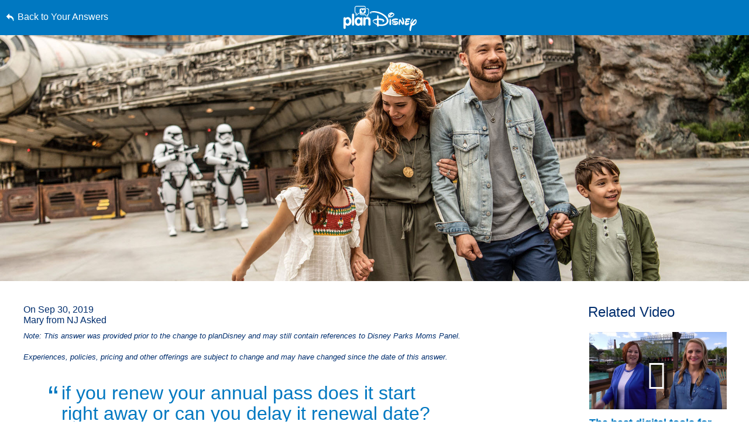

--- FILE ---
content_type: text/html; charset=utf-8
request_url: https://www.google.com/recaptcha/enterprise/anchor?ar=1&k=6LfbOnokAAAAAFl3-2lPl5KiSAxrwhYROJFl_QVT&co=aHR0cHM6Ly9jZG4ucmVnaXN0ZXJkaXNuZXkuZ28uY29tOjQ0Mw..&hl=en&v=N67nZn4AqZkNcbeMu4prBgzg&size=invisible&anchor-ms=20000&execute-ms=30000&cb=qrasds9s7f1
body_size: 48572
content:
<!DOCTYPE HTML><html dir="ltr" lang="en"><head><meta http-equiv="Content-Type" content="text/html; charset=UTF-8">
<meta http-equiv="X-UA-Compatible" content="IE=edge">
<title>reCAPTCHA</title>
<style type="text/css">
/* cyrillic-ext */
@font-face {
  font-family: 'Roboto';
  font-style: normal;
  font-weight: 400;
  font-stretch: 100%;
  src: url(//fonts.gstatic.com/s/roboto/v48/KFO7CnqEu92Fr1ME7kSn66aGLdTylUAMa3GUBHMdazTgWw.woff2) format('woff2');
  unicode-range: U+0460-052F, U+1C80-1C8A, U+20B4, U+2DE0-2DFF, U+A640-A69F, U+FE2E-FE2F;
}
/* cyrillic */
@font-face {
  font-family: 'Roboto';
  font-style: normal;
  font-weight: 400;
  font-stretch: 100%;
  src: url(//fonts.gstatic.com/s/roboto/v48/KFO7CnqEu92Fr1ME7kSn66aGLdTylUAMa3iUBHMdazTgWw.woff2) format('woff2');
  unicode-range: U+0301, U+0400-045F, U+0490-0491, U+04B0-04B1, U+2116;
}
/* greek-ext */
@font-face {
  font-family: 'Roboto';
  font-style: normal;
  font-weight: 400;
  font-stretch: 100%;
  src: url(//fonts.gstatic.com/s/roboto/v48/KFO7CnqEu92Fr1ME7kSn66aGLdTylUAMa3CUBHMdazTgWw.woff2) format('woff2');
  unicode-range: U+1F00-1FFF;
}
/* greek */
@font-face {
  font-family: 'Roboto';
  font-style: normal;
  font-weight: 400;
  font-stretch: 100%;
  src: url(//fonts.gstatic.com/s/roboto/v48/KFO7CnqEu92Fr1ME7kSn66aGLdTylUAMa3-UBHMdazTgWw.woff2) format('woff2');
  unicode-range: U+0370-0377, U+037A-037F, U+0384-038A, U+038C, U+038E-03A1, U+03A3-03FF;
}
/* math */
@font-face {
  font-family: 'Roboto';
  font-style: normal;
  font-weight: 400;
  font-stretch: 100%;
  src: url(//fonts.gstatic.com/s/roboto/v48/KFO7CnqEu92Fr1ME7kSn66aGLdTylUAMawCUBHMdazTgWw.woff2) format('woff2');
  unicode-range: U+0302-0303, U+0305, U+0307-0308, U+0310, U+0312, U+0315, U+031A, U+0326-0327, U+032C, U+032F-0330, U+0332-0333, U+0338, U+033A, U+0346, U+034D, U+0391-03A1, U+03A3-03A9, U+03B1-03C9, U+03D1, U+03D5-03D6, U+03F0-03F1, U+03F4-03F5, U+2016-2017, U+2034-2038, U+203C, U+2040, U+2043, U+2047, U+2050, U+2057, U+205F, U+2070-2071, U+2074-208E, U+2090-209C, U+20D0-20DC, U+20E1, U+20E5-20EF, U+2100-2112, U+2114-2115, U+2117-2121, U+2123-214F, U+2190, U+2192, U+2194-21AE, U+21B0-21E5, U+21F1-21F2, U+21F4-2211, U+2213-2214, U+2216-22FF, U+2308-230B, U+2310, U+2319, U+231C-2321, U+2336-237A, U+237C, U+2395, U+239B-23B7, U+23D0, U+23DC-23E1, U+2474-2475, U+25AF, U+25B3, U+25B7, U+25BD, U+25C1, U+25CA, U+25CC, U+25FB, U+266D-266F, U+27C0-27FF, U+2900-2AFF, U+2B0E-2B11, U+2B30-2B4C, U+2BFE, U+3030, U+FF5B, U+FF5D, U+1D400-1D7FF, U+1EE00-1EEFF;
}
/* symbols */
@font-face {
  font-family: 'Roboto';
  font-style: normal;
  font-weight: 400;
  font-stretch: 100%;
  src: url(//fonts.gstatic.com/s/roboto/v48/KFO7CnqEu92Fr1ME7kSn66aGLdTylUAMaxKUBHMdazTgWw.woff2) format('woff2');
  unicode-range: U+0001-000C, U+000E-001F, U+007F-009F, U+20DD-20E0, U+20E2-20E4, U+2150-218F, U+2190, U+2192, U+2194-2199, U+21AF, U+21E6-21F0, U+21F3, U+2218-2219, U+2299, U+22C4-22C6, U+2300-243F, U+2440-244A, U+2460-24FF, U+25A0-27BF, U+2800-28FF, U+2921-2922, U+2981, U+29BF, U+29EB, U+2B00-2BFF, U+4DC0-4DFF, U+FFF9-FFFB, U+10140-1018E, U+10190-1019C, U+101A0, U+101D0-101FD, U+102E0-102FB, U+10E60-10E7E, U+1D2C0-1D2D3, U+1D2E0-1D37F, U+1F000-1F0FF, U+1F100-1F1AD, U+1F1E6-1F1FF, U+1F30D-1F30F, U+1F315, U+1F31C, U+1F31E, U+1F320-1F32C, U+1F336, U+1F378, U+1F37D, U+1F382, U+1F393-1F39F, U+1F3A7-1F3A8, U+1F3AC-1F3AF, U+1F3C2, U+1F3C4-1F3C6, U+1F3CA-1F3CE, U+1F3D4-1F3E0, U+1F3ED, U+1F3F1-1F3F3, U+1F3F5-1F3F7, U+1F408, U+1F415, U+1F41F, U+1F426, U+1F43F, U+1F441-1F442, U+1F444, U+1F446-1F449, U+1F44C-1F44E, U+1F453, U+1F46A, U+1F47D, U+1F4A3, U+1F4B0, U+1F4B3, U+1F4B9, U+1F4BB, U+1F4BF, U+1F4C8-1F4CB, U+1F4D6, U+1F4DA, U+1F4DF, U+1F4E3-1F4E6, U+1F4EA-1F4ED, U+1F4F7, U+1F4F9-1F4FB, U+1F4FD-1F4FE, U+1F503, U+1F507-1F50B, U+1F50D, U+1F512-1F513, U+1F53E-1F54A, U+1F54F-1F5FA, U+1F610, U+1F650-1F67F, U+1F687, U+1F68D, U+1F691, U+1F694, U+1F698, U+1F6AD, U+1F6B2, U+1F6B9-1F6BA, U+1F6BC, U+1F6C6-1F6CF, U+1F6D3-1F6D7, U+1F6E0-1F6EA, U+1F6F0-1F6F3, U+1F6F7-1F6FC, U+1F700-1F7FF, U+1F800-1F80B, U+1F810-1F847, U+1F850-1F859, U+1F860-1F887, U+1F890-1F8AD, U+1F8B0-1F8BB, U+1F8C0-1F8C1, U+1F900-1F90B, U+1F93B, U+1F946, U+1F984, U+1F996, U+1F9E9, U+1FA00-1FA6F, U+1FA70-1FA7C, U+1FA80-1FA89, U+1FA8F-1FAC6, U+1FACE-1FADC, U+1FADF-1FAE9, U+1FAF0-1FAF8, U+1FB00-1FBFF;
}
/* vietnamese */
@font-face {
  font-family: 'Roboto';
  font-style: normal;
  font-weight: 400;
  font-stretch: 100%;
  src: url(//fonts.gstatic.com/s/roboto/v48/KFO7CnqEu92Fr1ME7kSn66aGLdTylUAMa3OUBHMdazTgWw.woff2) format('woff2');
  unicode-range: U+0102-0103, U+0110-0111, U+0128-0129, U+0168-0169, U+01A0-01A1, U+01AF-01B0, U+0300-0301, U+0303-0304, U+0308-0309, U+0323, U+0329, U+1EA0-1EF9, U+20AB;
}
/* latin-ext */
@font-face {
  font-family: 'Roboto';
  font-style: normal;
  font-weight: 400;
  font-stretch: 100%;
  src: url(//fonts.gstatic.com/s/roboto/v48/KFO7CnqEu92Fr1ME7kSn66aGLdTylUAMa3KUBHMdazTgWw.woff2) format('woff2');
  unicode-range: U+0100-02BA, U+02BD-02C5, U+02C7-02CC, U+02CE-02D7, U+02DD-02FF, U+0304, U+0308, U+0329, U+1D00-1DBF, U+1E00-1E9F, U+1EF2-1EFF, U+2020, U+20A0-20AB, U+20AD-20C0, U+2113, U+2C60-2C7F, U+A720-A7FF;
}
/* latin */
@font-face {
  font-family: 'Roboto';
  font-style: normal;
  font-weight: 400;
  font-stretch: 100%;
  src: url(//fonts.gstatic.com/s/roboto/v48/KFO7CnqEu92Fr1ME7kSn66aGLdTylUAMa3yUBHMdazQ.woff2) format('woff2');
  unicode-range: U+0000-00FF, U+0131, U+0152-0153, U+02BB-02BC, U+02C6, U+02DA, U+02DC, U+0304, U+0308, U+0329, U+2000-206F, U+20AC, U+2122, U+2191, U+2193, U+2212, U+2215, U+FEFF, U+FFFD;
}
/* cyrillic-ext */
@font-face {
  font-family: 'Roboto';
  font-style: normal;
  font-weight: 500;
  font-stretch: 100%;
  src: url(//fonts.gstatic.com/s/roboto/v48/KFO7CnqEu92Fr1ME7kSn66aGLdTylUAMa3GUBHMdazTgWw.woff2) format('woff2');
  unicode-range: U+0460-052F, U+1C80-1C8A, U+20B4, U+2DE0-2DFF, U+A640-A69F, U+FE2E-FE2F;
}
/* cyrillic */
@font-face {
  font-family: 'Roboto';
  font-style: normal;
  font-weight: 500;
  font-stretch: 100%;
  src: url(//fonts.gstatic.com/s/roboto/v48/KFO7CnqEu92Fr1ME7kSn66aGLdTylUAMa3iUBHMdazTgWw.woff2) format('woff2');
  unicode-range: U+0301, U+0400-045F, U+0490-0491, U+04B0-04B1, U+2116;
}
/* greek-ext */
@font-face {
  font-family: 'Roboto';
  font-style: normal;
  font-weight: 500;
  font-stretch: 100%;
  src: url(//fonts.gstatic.com/s/roboto/v48/KFO7CnqEu92Fr1ME7kSn66aGLdTylUAMa3CUBHMdazTgWw.woff2) format('woff2');
  unicode-range: U+1F00-1FFF;
}
/* greek */
@font-face {
  font-family: 'Roboto';
  font-style: normal;
  font-weight: 500;
  font-stretch: 100%;
  src: url(//fonts.gstatic.com/s/roboto/v48/KFO7CnqEu92Fr1ME7kSn66aGLdTylUAMa3-UBHMdazTgWw.woff2) format('woff2');
  unicode-range: U+0370-0377, U+037A-037F, U+0384-038A, U+038C, U+038E-03A1, U+03A3-03FF;
}
/* math */
@font-face {
  font-family: 'Roboto';
  font-style: normal;
  font-weight: 500;
  font-stretch: 100%;
  src: url(//fonts.gstatic.com/s/roboto/v48/KFO7CnqEu92Fr1ME7kSn66aGLdTylUAMawCUBHMdazTgWw.woff2) format('woff2');
  unicode-range: U+0302-0303, U+0305, U+0307-0308, U+0310, U+0312, U+0315, U+031A, U+0326-0327, U+032C, U+032F-0330, U+0332-0333, U+0338, U+033A, U+0346, U+034D, U+0391-03A1, U+03A3-03A9, U+03B1-03C9, U+03D1, U+03D5-03D6, U+03F0-03F1, U+03F4-03F5, U+2016-2017, U+2034-2038, U+203C, U+2040, U+2043, U+2047, U+2050, U+2057, U+205F, U+2070-2071, U+2074-208E, U+2090-209C, U+20D0-20DC, U+20E1, U+20E5-20EF, U+2100-2112, U+2114-2115, U+2117-2121, U+2123-214F, U+2190, U+2192, U+2194-21AE, U+21B0-21E5, U+21F1-21F2, U+21F4-2211, U+2213-2214, U+2216-22FF, U+2308-230B, U+2310, U+2319, U+231C-2321, U+2336-237A, U+237C, U+2395, U+239B-23B7, U+23D0, U+23DC-23E1, U+2474-2475, U+25AF, U+25B3, U+25B7, U+25BD, U+25C1, U+25CA, U+25CC, U+25FB, U+266D-266F, U+27C0-27FF, U+2900-2AFF, U+2B0E-2B11, U+2B30-2B4C, U+2BFE, U+3030, U+FF5B, U+FF5D, U+1D400-1D7FF, U+1EE00-1EEFF;
}
/* symbols */
@font-face {
  font-family: 'Roboto';
  font-style: normal;
  font-weight: 500;
  font-stretch: 100%;
  src: url(//fonts.gstatic.com/s/roboto/v48/KFO7CnqEu92Fr1ME7kSn66aGLdTylUAMaxKUBHMdazTgWw.woff2) format('woff2');
  unicode-range: U+0001-000C, U+000E-001F, U+007F-009F, U+20DD-20E0, U+20E2-20E4, U+2150-218F, U+2190, U+2192, U+2194-2199, U+21AF, U+21E6-21F0, U+21F3, U+2218-2219, U+2299, U+22C4-22C6, U+2300-243F, U+2440-244A, U+2460-24FF, U+25A0-27BF, U+2800-28FF, U+2921-2922, U+2981, U+29BF, U+29EB, U+2B00-2BFF, U+4DC0-4DFF, U+FFF9-FFFB, U+10140-1018E, U+10190-1019C, U+101A0, U+101D0-101FD, U+102E0-102FB, U+10E60-10E7E, U+1D2C0-1D2D3, U+1D2E0-1D37F, U+1F000-1F0FF, U+1F100-1F1AD, U+1F1E6-1F1FF, U+1F30D-1F30F, U+1F315, U+1F31C, U+1F31E, U+1F320-1F32C, U+1F336, U+1F378, U+1F37D, U+1F382, U+1F393-1F39F, U+1F3A7-1F3A8, U+1F3AC-1F3AF, U+1F3C2, U+1F3C4-1F3C6, U+1F3CA-1F3CE, U+1F3D4-1F3E0, U+1F3ED, U+1F3F1-1F3F3, U+1F3F5-1F3F7, U+1F408, U+1F415, U+1F41F, U+1F426, U+1F43F, U+1F441-1F442, U+1F444, U+1F446-1F449, U+1F44C-1F44E, U+1F453, U+1F46A, U+1F47D, U+1F4A3, U+1F4B0, U+1F4B3, U+1F4B9, U+1F4BB, U+1F4BF, U+1F4C8-1F4CB, U+1F4D6, U+1F4DA, U+1F4DF, U+1F4E3-1F4E6, U+1F4EA-1F4ED, U+1F4F7, U+1F4F9-1F4FB, U+1F4FD-1F4FE, U+1F503, U+1F507-1F50B, U+1F50D, U+1F512-1F513, U+1F53E-1F54A, U+1F54F-1F5FA, U+1F610, U+1F650-1F67F, U+1F687, U+1F68D, U+1F691, U+1F694, U+1F698, U+1F6AD, U+1F6B2, U+1F6B9-1F6BA, U+1F6BC, U+1F6C6-1F6CF, U+1F6D3-1F6D7, U+1F6E0-1F6EA, U+1F6F0-1F6F3, U+1F6F7-1F6FC, U+1F700-1F7FF, U+1F800-1F80B, U+1F810-1F847, U+1F850-1F859, U+1F860-1F887, U+1F890-1F8AD, U+1F8B0-1F8BB, U+1F8C0-1F8C1, U+1F900-1F90B, U+1F93B, U+1F946, U+1F984, U+1F996, U+1F9E9, U+1FA00-1FA6F, U+1FA70-1FA7C, U+1FA80-1FA89, U+1FA8F-1FAC6, U+1FACE-1FADC, U+1FADF-1FAE9, U+1FAF0-1FAF8, U+1FB00-1FBFF;
}
/* vietnamese */
@font-face {
  font-family: 'Roboto';
  font-style: normal;
  font-weight: 500;
  font-stretch: 100%;
  src: url(//fonts.gstatic.com/s/roboto/v48/KFO7CnqEu92Fr1ME7kSn66aGLdTylUAMa3OUBHMdazTgWw.woff2) format('woff2');
  unicode-range: U+0102-0103, U+0110-0111, U+0128-0129, U+0168-0169, U+01A0-01A1, U+01AF-01B0, U+0300-0301, U+0303-0304, U+0308-0309, U+0323, U+0329, U+1EA0-1EF9, U+20AB;
}
/* latin-ext */
@font-face {
  font-family: 'Roboto';
  font-style: normal;
  font-weight: 500;
  font-stretch: 100%;
  src: url(//fonts.gstatic.com/s/roboto/v48/KFO7CnqEu92Fr1ME7kSn66aGLdTylUAMa3KUBHMdazTgWw.woff2) format('woff2');
  unicode-range: U+0100-02BA, U+02BD-02C5, U+02C7-02CC, U+02CE-02D7, U+02DD-02FF, U+0304, U+0308, U+0329, U+1D00-1DBF, U+1E00-1E9F, U+1EF2-1EFF, U+2020, U+20A0-20AB, U+20AD-20C0, U+2113, U+2C60-2C7F, U+A720-A7FF;
}
/* latin */
@font-face {
  font-family: 'Roboto';
  font-style: normal;
  font-weight: 500;
  font-stretch: 100%;
  src: url(//fonts.gstatic.com/s/roboto/v48/KFO7CnqEu92Fr1ME7kSn66aGLdTylUAMa3yUBHMdazQ.woff2) format('woff2');
  unicode-range: U+0000-00FF, U+0131, U+0152-0153, U+02BB-02BC, U+02C6, U+02DA, U+02DC, U+0304, U+0308, U+0329, U+2000-206F, U+20AC, U+2122, U+2191, U+2193, U+2212, U+2215, U+FEFF, U+FFFD;
}
/* cyrillic-ext */
@font-face {
  font-family: 'Roboto';
  font-style: normal;
  font-weight: 900;
  font-stretch: 100%;
  src: url(//fonts.gstatic.com/s/roboto/v48/KFO7CnqEu92Fr1ME7kSn66aGLdTylUAMa3GUBHMdazTgWw.woff2) format('woff2');
  unicode-range: U+0460-052F, U+1C80-1C8A, U+20B4, U+2DE0-2DFF, U+A640-A69F, U+FE2E-FE2F;
}
/* cyrillic */
@font-face {
  font-family: 'Roboto';
  font-style: normal;
  font-weight: 900;
  font-stretch: 100%;
  src: url(//fonts.gstatic.com/s/roboto/v48/KFO7CnqEu92Fr1ME7kSn66aGLdTylUAMa3iUBHMdazTgWw.woff2) format('woff2');
  unicode-range: U+0301, U+0400-045F, U+0490-0491, U+04B0-04B1, U+2116;
}
/* greek-ext */
@font-face {
  font-family: 'Roboto';
  font-style: normal;
  font-weight: 900;
  font-stretch: 100%;
  src: url(//fonts.gstatic.com/s/roboto/v48/KFO7CnqEu92Fr1ME7kSn66aGLdTylUAMa3CUBHMdazTgWw.woff2) format('woff2');
  unicode-range: U+1F00-1FFF;
}
/* greek */
@font-face {
  font-family: 'Roboto';
  font-style: normal;
  font-weight: 900;
  font-stretch: 100%;
  src: url(//fonts.gstatic.com/s/roboto/v48/KFO7CnqEu92Fr1ME7kSn66aGLdTylUAMa3-UBHMdazTgWw.woff2) format('woff2');
  unicode-range: U+0370-0377, U+037A-037F, U+0384-038A, U+038C, U+038E-03A1, U+03A3-03FF;
}
/* math */
@font-face {
  font-family: 'Roboto';
  font-style: normal;
  font-weight: 900;
  font-stretch: 100%;
  src: url(//fonts.gstatic.com/s/roboto/v48/KFO7CnqEu92Fr1ME7kSn66aGLdTylUAMawCUBHMdazTgWw.woff2) format('woff2');
  unicode-range: U+0302-0303, U+0305, U+0307-0308, U+0310, U+0312, U+0315, U+031A, U+0326-0327, U+032C, U+032F-0330, U+0332-0333, U+0338, U+033A, U+0346, U+034D, U+0391-03A1, U+03A3-03A9, U+03B1-03C9, U+03D1, U+03D5-03D6, U+03F0-03F1, U+03F4-03F5, U+2016-2017, U+2034-2038, U+203C, U+2040, U+2043, U+2047, U+2050, U+2057, U+205F, U+2070-2071, U+2074-208E, U+2090-209C, U+20D0-20DC, U+20E1, U+20E5-20EF, U+2100-2112, U+2114-2115, U+2117-2121, U+2123-214F, U+2190, U+2192, U+2194-21AE, U+21B0-21E5, U+21F1-21F2, U+21F4-2211, U+2213-2214, U+2216-22FF, U+2308-230B, U+2310, U+2319, U+231C-2321, U+2336-237A, U+237C, U+2395, U+239B-23B7, U+23D0, U+23DC-23E1, U+2474-2475, U+25AF, U+25B3, U+25B7, U+25BD, U+25C1, U+25CA, U+25CC, U+25FB, U+266D-266F, U+27C0-27FF, U+2900-2AFF, U+2B0E-2B11, U+2B30-2B4C, U+2BFE, U+3030, U+FF5B, U+FF5D, U+1D400-1D7FF, U+1EE00-1EEFF;
}
/* symbols */
@font-face {
  font-family: 'Roboto';
  font-style: normal;
  font-weight: 900;
  font-stretch: 100%;
  src: url(//fonts.gstatic.com/s/roboto/v48/KFO7CnqEu92Fr1ME7kSn66aGLdTylUAMaxKUBHMdazTgWw.woff2) format('woff2');
  unicode-range: U+0001-000C, U+000E-001F, U+007F-009F, U+20DD-20E0, U+20E2-20E4, U+2150-218F, U+2190, U+2192, U+2194-2199, U+21AF, U+21E6-21F0, U+21F3, U+2218-2219, U+2299, U+22C4-22C6, U+2300-243F, U+2440-244A, U+2460-24FF, U+25A0-27BF, U+2800-28FF, U+2921-2922, U+2981, U+29BF, U+29EB, U+2B00-2BFF, U+4DC0-4DFF, U+FFF9-FFFB, U+10140-1018E, U+10190-1019C, U+101A0, U+101D0-101FD, U+102E0-102FB, U+10E60-10E7E, U+1D2C0-1D2D3, U+1D2E0-1D37F, U+1F000-1F0FF, U+1F100-1F1AD, U+1F1E6-1F1FF, U+1F30D-1F30F, U+1F315, U+1F31C, U+1F31E, U+1F320-1F32C, U+1F336, U+1F378, U+1F37D, U+1F382, U+1F393-1F39F, U+1F3A7-1F3A8, U+1F3AC-1F3AF, U+1F3C2, U+1F3C4-1F3C6, U+1F3CA-1F3CE, U+1F3D4-1F3E0, U+1F3ED, U+1F3F1-1F3F3, U+1F3F5-1F3F7, U+1F408, U+1F415, U+1F41F, U+1F426, U+1F43F, U+1F441-1F442, U+1F444, U+1F446-1F449, U+1F44C-1F44E, U+1F453, U+1F46A, U+1F47D, U+1F4A3, U+1F4B0, U+1F4B3, U+1F4B9, U+1F4BB, U+1F4BF, U+1F4C8-1F4CB, U+1F4D6, U+1F4DA, U+1F4DF, U+1F4E3-1F4E6, U+1F4EA-1F4ED, U+1F4F7, U+1F4F9-1F4FB, U+1F4FD-1F4FE, U+1F503, U+1F507-1F50B, U+1F50D, U+1F512-1F513, U+1F53E-1F54A, U+1F54F-1F5FA, U+1F610, U+1F650-1F67F, U+1F687, U+1F68D, U+1F691, U+1F694, U+1F698, U+1F6AD, U+1F6B2, U+1F6B9-1F6BA, U+1F6BC, U+1F6C6-1F6CF, U+1F6D3-1F6D7, U+1F6E0-1F6EA, U+1F6F0-1F6F3, U+1F6F7-1F6FC, U+1F700-1F7FF, U+1F800-1F80B, U+1F810-1F847, U+1F850-1F859, U+1F860-1F887, U+1F890-1F8AD, U+1F8B0-1F8BB, U+1F8C0-1F8C1, U+1F900-1F90B, U+1F93B, U+1F946, U+1F984, U+1F996, U+1F9E9, U+1FA00-1FA6F, U+1FA70-1FA7C, U+1FA80-1FA89, U+1FA8F-1FAC6, U+1FACE-1FADC, U+1FADF-1FAE9, U+1FAF0-1FAF8, U+1FB00-1FBFF;
}
/* vietnamese */
@font-face {
  font-family: 'Roboto';
  font-style: normal;
  font-weight: 900;
  font-stretch: 100%;
  src: url(//fonts.gstatic.com/s/roboto/v48/KFO7CnqEu92Fr1ME7kSn66aGLdTylUAMa3OUBHMdazTgWw.woff2) format('woff2');
  unicode-range: U+0102-0103, U+0110-0111, U+0128-0129, U+0168-0169, U+01A0-01A1, U+01AF-01B0, U+0300-0301, U+0303-0304, U+0308-0309, U+0323, U+0329, U+1EA0-1EF9, U+20AB;
}
/* latin-ext */
@font-face {
  font-family: 'Roboto';
  font-style: normal;
  font-weight: 900;
  font-stretch: 100%;
  src: url(//fonts.gstatic.com/s/roboto/v48/KFO7CnqEu92Fr1ME7kSn66aGLdTylUAMa3KUBHMdazTgWw.woff2) format('woff2');
  unicode-range: U+0100-02BA, U+02BD-02C5, U+02C7-02CC, U+02CE-02D7, U+02DD-02FF, U+0304, U+0308, U+0329, U+1D00-1DBF, U+1E00-1E9F, U+1EF2-1EFF, U+2020, U+20A0-20AB, U+20AD-20C0, U+2113, U+2C60-2C7F, U+A720-A7FF;
}
/* latin */
@font-face {
  font-family: 'Roboto';
  font-style: normal;
  font-weight: 900;
  font-stretch: 100%;
  src: url(//fonts.gstatic.com/s/roboto/v48/KFO7CnqEu92Fr1ME7kSn66aGLdTylUAMa3yUBHMdazQ.woff2) format('woff2');
  unicode-range: U+0000-00FF, U+0131, U+0152-0153, U+02BB-02BC, U+02C6, U+02DA, U+02DC, U+0304, U+0308, U+0329, U+2000-206F, U+20AC, U+2122, U+2191, U+2193, U+2212, U+2215, U+FEFF, U+FFFD;
}

</style>
<link rel="stylesheet" type="text/css" href="https://www.gstatic.com/recaptcha/releases/N67nZn4AqZkNcbeMu4prBgzg/styles__ltr.css">
<script nonce="WWOtNmiwV7KtnZfkccJ01w" type="text/javascript">window['__recaptcha_api'] = 'https://www.google.com/recaptcha/enterprise/';</script>
<script type="text/javascript" src="https://www.gstatic.com/recaptcha/releases/N67nZn4AqZkNcbeMu4prBgzg/recaptcha__en.js" nonce="WWOtNmiwV7KtnZfkccJ01w">
      
    </script></head>
<body><div id="rc-anchor-alert" class="rc-anchor-alert"></div>
<input type="hidden" id="recaptcha-token" value="[base64]">
<script type="text/javascript" nonce="WWOtNmiwV7KtnZfkccJ01w">
      recaptcha.anchor.Main.init("[\x22ainput\x22,[\x22bgdata\x22,\x22\x22,\[base64]/[base64]/[base64]/[base64]/[base64]/[base64]/KGcoTywyNTMsTy5PKSxVRyhPLEMpKTpnKE8sMjUzLEMpLE8pKSxsKSksTykpfSxieT1mdW5jdGlvbihDLE8sdSxsKXtmb3IobD0odT1SKEMpLDApO08+MDtPLS0pbD1sPDw4fFooQyk7ZyhDLHUsbCl9LFVHPWZ1bmN0aW9uKEMsTyl7Qy5pLmxlbmd0aD4xMDQ/[base64]/[base64]/[base64]/[base64]/[base64]/[base64]/[base64]\\u003d\x22,\[base64]\\u003d\x22,\x22wqvDrMKYwpPDnsKDbykswqZ/P8OowqXDjsKaHMK+HsKGw7R1w5lFwrvDgEXCr8K7KX4WfWnDuWvCsEQ+Z0d9RnfDtQTDv1zDr8ObRgYgSsKZwqfDg2vDiBHDmsKAwq7Cs8OJwpJXw596O2rDtG7CmyDDsSrDmRnCi8O6OMKiWcKvw6bDtGkPTGDCqcOfwq5uw6thfyfCvycVHQZBw6t/FyZvw4ouw5jDnsOJwodWcsKVwqt4N1xfQkTDrMKMPsOPRMOteTV3wqBoOcKNTlRTwrgYw7Mfw7TDr8OqwqcyYCPDtMKQw4TDtBNAH3NmccKFD3fDoMKMwqNnYsKGXXsJGsOfeMOewo0PAnw5dcOWXnzDvy7CmMKKw4jCvcOndMODwqIQw7fDicKVBC/Ck8KoasOpbThMWcOCInHCoys0w6nDrSbDhGLCuAHDiibDvncQwr3DrCXDhMOnNTERNsKbwqdvw6Ytw7vDtAc1w41bMcKvewzCqcKeDMOjWG3CmQvDuwU9IykDMcO4KsOKw7Ekw55TE8OfwobDhUoRJljDtcKAwpFVEcO2B3DDv8OtwobCm8K/wrFZwoNab2dJKEnCjAzCmnDDkHnCtMKFfMOzdMOCFn3DicO3TyjDp3ZzXGPDv8KKPsORwpsTPnchVsOBV8KdwrQ6bsK1w6HDlHEtAg/[base64]/CsMKQHXFkCSMIQMOfDGvCtx55UjNeBzTDtQHCq8OnJFU5w45iMsORLcKvdcO3woJkwpXDulFWFBrCtCxxTTVqw6xLYw3CqMO1IEbConNHwoUbMyArw43DpcOCw7/CksOew51Ww4bCjgh+wpvDj8O2w4vClMOBSTNJBMOgSjHCgcKdaMOTLifCuAQuw6/ChsOAw57Dh8KEw5IVcsOICCHDqsO8w5s1w6XDhhPDqsOPZ8OTP8ONYsKcQUttw5JWC8O6PXHDmsO7VCLCvkXDlS4/ScOOw6gCwqB5wp9Yw69iwpdiw610MFwdwoBLw6BAb1DDuMKPHcKWecK/FcKVQMOSSXjDthQsw4xATjPCgcOtJX0USsKkYyzCpsOxUcOSwrvDq8KlWAPDgMKhHhvCj8Kbw7DCjMOLwpIqZcKnwpdvFy3CvAfCkG/[base64]/[base64]/RMOqw7TDnMKtY8KGwo42wotIwr7CgV/CqgDDtcOMCcKXWcKBworDsU1OT1wZwrPCrsO1cMO3wqo7HcOxXzDCsMKDw6vCozbCgMKCw6jCisOMFMO7VDR9cMKnIw83wqtDw5vDkDZdwqJZw4UlbB3DscKww4JoOcKfwrLClQVpXcOSw4LDp3PCpAMhw7EDwrotIMKie1kew5/DgMObFVFww6Uww6/Dhg1uw5XCuQYeeCfCpRA1QsKPw7bDsW1AWcO5X0AAFMOPDSknw7TCtsKSOhDDhMOewqLDugAkwp/DisOVw4Atw7zDgcOlM8O/AANDw4/Cvh/DogAWwr/CtEx6wqrDksOHb3oIa8OPPj9aR3nDrMK5O8KmwrXDjsOnUnMiwrlPK8KidsOoJMOhB8OAF8OpwoTDnMOoFnXCqjQiw47ClcKNasKLw64tw4LDvsObGz9PasOvwobCvcOdS1cpUMOKwoIpwpjDvCnCnMO8wokAd8KNPcOWJcKJworCv8ODZGF7w7ASw4NcwrnCkm/CtMK9PMObw6bDmzoNwo9jwqNjw45UwpbDoAHDqXzDoShIw77CvMKWwp7DsUHDt8Knw5XCvgzCsUPCsH/[base64]/w5LDmGtEB8OhHsKCCyI8YsKaw7LCmRdJdEzCngdEWCUuFF/CvHnDjirCrQXCtcOmAsOJTsK+NsKlIcO6V2MObRh5fsK+PFc0w43CucOVTMKEw7hww5Qfw7HDjMOxwqUcwrHCvUTCtsOVdMKbwpxdYz9PN2bCnSQxXgvDuArDoThcwoQUw4nDtToUEsKSO8ObZMKQw4/DplVWFWjDiMONwr43w7QNwozClMOYwrFWV3ACKsKxPsKqw6NHw45swoQmacO1wolkw7Zcwocuw6nDgcOzJMKxUkk1w6DCocOQRMObKT/DtMO5w4XDh8OrwrwGBcOEwozCnhDCgcKvw5XDmMKrWMO6w4TDr8OgJsKaw6jDosOxL8KZwoR8GcO3wp/Cl8OJIcO5DMOWAwvDh0cew5p8wrzDtMKdRsKnwrTCqnAewpLChMKbwqpsXTPChcO0csKAwqnCpCnDrxg6wrk3wqMAwo0/JB7DlEYLwprCqcKqbsKdAUvCnMKrw7gSw7PDundkwpxlGiLCoG/CuShPwqknwp5Gw4FXYHTCrcKUw44SEwk9Cgk7JFg2bsOkQV8Xw7NiwqjCvMO3wos/[base64]/CssOcw5vDuMK8w4PDs8OSw5gSw5/CuMKtZsOsPcOTMBbDi3nCmcK+XgPCssOkwq/DjcOFO0wHNVQMw5Nvwr4Pw65PwopJJHfCiT7DsnnDhEMmVMOSMBA8wpQjwrzDkjzCisOAwq96V8KnZArDpjPCmsKzflTCgEHCtTozQcOwU3wlX1HDl8OHw5giwqM3dcORw5zCgHzDucOaw50PwqDCs3bDmhg8aSLDllAXYcK8NcKlPcKScsOzC8OhYUzDgcKOOsOYw5/Cj8K8A8KLw59NBVXCk2HDiirCtMO/w6hxDmrCnCvCrFRvw5Z1w4Zbwq15Q3d2wplvM8OWw5RTwrdXLl7ClsKew7rDhsO9woEtZBjChRU+HcOIasOMw5MpwrTCqMOzDcOzw7HDiVPDuS/[base64]/DgHXCqsO/[base64]/CsjpGwovDjADDisOmw53DhWRHw7MYMsO9w6DCsm85wrHDqsK4w5pTw53DiizDrhfDnHbCmMOnwqfDijvDlsKkRsOSSg/DmMOqT8KVHX5aRsKdeMOHw7bCiMKoU8KswpbDi8KDfcKFw7x3w67Du8KLw7dATkjCtsOUw7N5V8OEdlbDtsO+DRrCnlchecKwOlfDrlQ4JcOhC8OMKcK2Q0MTWjQywrfDkwwOw5VOJ8O/w6nCu8OXw5l4w695wr/CscOsJMOjw742YhrDmMKsJsOQwppPw6Aww4/CscOzw5wXw4nCusKjwro0w6zDpMKywpHCgsKZw551F3bCiMOqBcOxwrrDrVZJwo/DjXBQw7QGw7s8dsKow4o8w5Rpw63CuhRZw4zCu8OYcTzCvBkWCRMhw5x8Z8KqfiA5w4Mfw63DtMK+dMK5WMOJOkPCmcKwOm/CgcOtMHI7GMOgw5bCvSTDg0kPOMKTMEjCm8KvczAaf8Kdw6TCp8ODLW0jworDlTXDtMK3wr/Cr8OWw7wxw7HCuDJgw5Z5wppIw60McXjDsMKmw7oSwrN9MXkgw4gLKcOxw6nDuSF4GcKQUcKJHsOjwrzDssO5AcKefcKGw6DCngjDkXHCux/CssKawoXCi8K0MlHDjlg9a8OLworDnXNLcVpxS0wXUsOqwrkOJTwHDmhAw5Apw44vwpBxNsK0w7hoU8OUwrwNwqXDrMOCInYJBzzCpwpHw7zCqcOWMmpRwrd4NMOJw6fChF/DviMIwoQHDsO/[base64]/CnVnDmhghwqHDgcK0wqnDngR4EcOFw64PfBkMwp16wr92I8K4wqQKwo4IKUFGwpBFO8Knw5fDh8ORw4Z3JsOYw5fDlcObwrgBCjzCscKPFsKGZjXDo3wkwqnCqmLDoAQNw4/CrsOcBcKeJjzChMKjw5QqLcONwrHDtiUlwo4CEMKUVMKvw6LChsOAbcKBw4h7VMOFPMO3TW1xwpDDhgvDt2XCqgXChVvCmDh5WWI5AVVPwrrCv8OYwrtbCcOjeMKrwqXDmTbCsMOUwqYNJcKhIHRRw4MHw445aMO6ezYWw5UALMKPYsO/SSfCgmNFTsOjBzbDtHNqFsOwLsOFw5RJGMOcQsOycsOlw5wuTixLdR3CjHLCixPCmyZuEXPDhcK3wqvDn8OiPwnCkDDClcOCw5DCsCjDu8O3w5l8ZS3Cs3tNBnzCh8KEdmRZwq3DtcO/ChNlQcKzazLDtMKgeUjDhcKNw5l9E0dYKcOMOcKVJBdpKgbDnn3ChC8Rw4bDlsK0wrMbCF/CtQsBCMK2w6zCiR7CmUbChcKcYcKEwo46AsKBNVBxw6dtIsOLNjlswo3DhS4STmYcw5PDhUtkwqwFw7gCXHwLdsKLw7t/w6VGCcKjwpwxMMKdJMKfEgHDosOySQNAw4nCrMOtOiMwKRTDkcOVw7V5JWw1w5gywpfDn8OlW8OQw6s5w6XDoUXDlcKPwrfDvMKuXsObA8Kgw47Dv8O6U8OlacKqwqzDnT3DpkfCgE1MFTbDpsOCwq/DgzTCq8Oywpddw6XCsl8jw4HDpzcdI8K9dSDCqk/Dt3zCiTDChcK8wq98SMKoZMOtDMKrM8ONwprCjMKMw7cew5Zmwp5DUWTCmmvDp8KKRcO+w4ENw7bDiWPDksKCLHIvHMOgb8KqYU7CtsOEExgmK8OdwrQAEhrDhmtZwpw/dcKxH0kqw4LDiHDDicO9wptRH8OLw7bCv3YNw4VzUcO9BULCn0bDklALbx7CjcOew7jDmQgBZHo9P8KWwp91wrVewqPDkWoveRrCjAfDlMKXRizDiMOMwokzw7Ahwq8rwqFoRsKfZk5bdcOuwoTCiHEQw4/DqMOswqNAY8KUKsOjwp8WwoTCsC/DgsOxwoLCusKDw4xBw5DCtMOidwgNw4rDhcKgwospCsO9FD8/w4Z8dU/Dj8OMw60HXMO5Kgd6w5HCmF5qU0Z8O8OzwrvDjlRfw4UBTMKsZMOdwqrDnmXCrjHCgcO9esOjSRHCm8KtwrDCqmUnwqB8wrIXB8KSwrsDCSTCvXB/XyERFMKgworCpTpsCFsNwqzCsMKrVcOYwq7DvX/Dr2rCgcOmwqIgTxFJw403ScKCG8O7wo3Drlg6JMKRwpJJYcO+wpbDoxDDmGzChVQmRcOSw40Qwql0w6FnYFbDqcOmSko/[base64]/Cn8KtdRxdwoUlwqwcw5jCt8KrXgxLwoLCgMKfwq0vdWXDtMOPw7zCoxpzw5XDh8KcATpWJsOjFsOhwprDlgnDucKPwofCk8KZRcOpa8K1U8ORw4vDtGPDnEBiwp3Cl0JvAz13wr4mcFwmwq/DkW3DtsKsC8ObXsO6SMOgwrLCuMKLYsOgwobCpMOkZ8Oqw5PDgcKFIzHDqijDomDDuBR/RlUbwo/DqxvCusOUw7vCosOrwqw/FcKMwrVuLDdbwpJkw5lQwpjDuHsKw4zCvxcXE8OTw4DCqsKFTX7CiMOaAMKbA8KvFE4ickHCh8KaccKYwqRzw6vDjQMkw7Qzw6LDgMKtFGAVYikUw6DDqBnCgkvCiHnDusOQNsK9w6HDji3Dj8KfQQnDqhpvw7gyScK9wpDDkMOJF8Oow7/CpcK5XXzCgHjCiBjCuXTDpSIvw5AJesO/QcKGw6oLV8KMwpjDvMKOw7UTD3TDnsO3IFVhD8O1f8O/dDrCgC3CqsOvw6whHU7CmBFewo1HJsOPchxSw7/DtsKQdMKHwp/DjCdCCMKoeVYbccOtRz7DhMKfX3vDlsKXwolLa8Ofw4zDhMOvM18wfx/DpXQxNcK5QWnCqMKTwrvCoMO2OMKSw4tWaMOOcMKYakEUGhzCrgZdw4Efwp3DhcOxX8OGS8O9ZHhSWj/CvgYhw7fCpHXDnTxNF21lw5U/esOgw4EMGS3DlsOWT8KuEMOaNsK3GVtgcV7Do3DDgMKbW8O7esKpw5vCmx/DjsKrbi0+NmTCucOnRTAEH3o+YcOPw6LCjEDDryLDrU1vwoIEwrXCnRvCljseZMOlw57CrRnDlMK5bijClSwzwq/DiMO8wppHwqg2QsOEw5fDkMOtFz9QaG/ClyMTw4wAwptaQ8Kiw6LDs8Oaw5MLw6QUbiYfaRjCjsKofRTDqsOLZMK3DBnCgMKPw4jDn8OIH8OPwptAbTIUwrfDhMKfQ0/Cj8Oqw4LCqsOyw4VJKsKmbhktLU0pP8KfRcOKWcOyexDCkz3DnsOUw71+TxbDo8Omw53CpCFlBsKewrEUw70Swq8pwrjClF4tTT3DsFXDo8OZYcOKwoZtwoLDkMO1wpfDocKND2RyZX/Dkmgkwp3Doyc5KcO9K8KWw6jDm8Ofwr7DmcKHwqIwdcO0wpzCosKRXMKaw40HbcOjw5DCqsOMD8OPEw7CtB7DiMO0wpVTekANYsKww5rCp8K3wphIwr55w4cxwrpdwq0Yw415CMKhEXYuwrDCoMOgwpDCoMKHQAYxw4PCtMOLwqZlXSfCpMO7wpMGUMKFWg9/[base64]/DrRRkwrXCg8O2w7c4wrpxw43CicKOZlvDg1UOKUrCtmrCkw/[base64]/CkFpBGxHDocKAw4BgcsKEw5RZw4PDvWHDrCogwpkrw6MMw7PDpAohwrUIccKMIAofZXjDqcO1Zl7ChsOBw6Qwwo0owqvDtsO1w7w1LsKIw4cPJBLDg8KVwrU1wq0/LMOFwr9GdMKSwoDCg2HDhGPCq8ODwoYAeXR1w5t2Q8KJX38DwoYXEMKpwq3Cj2FmAMK5RcKrJMK+GsOvKQPDkFnDq8O3dMK8BGRow5t7Lx7DrcOuwpIyTcKUEMKvw43Dli/Cjj3DlwZpJsKUMMKOwqjDoFDCiTxMXyjDpiQXw5lJw7ldw6DCi0TDusObcg3DnsONw7JdGsK2w7XDsUbCusONwqADw4RAX8KnJ8ODOcKca8KvQcOwcVDCrFvCgsOkw5HDmiPCqRkkw4YOFgbDo8K1w7jDicO+dRXDrSLDmsO4w4DDoVlRd8KKwpdZw7LDlw/DksKrwoJNwrk6e2HDkyosSCbDvcO+TMKmQ8KnwpvDkxojUcOTwoAXw4bCvE0UYcOdwpIZwo3Dl8KCw68BwpwQM1ZEw4cqKgTClMKgwpBPw67DnB4ewpg2YQYTdXjCrk5jwpHDp8KyRsKdKsOESAHCjMKXw4LDgsKGw5hpwqhEOSLClBzDoy9jwq3Du2Y/NUTDv14nf0E2w5TDvcKrw6szw7LClMOvLMO8B8KlLMKiPFdYwqjDtBfCuC3DnSrCr0rCp8KSLMOienQhIUlWKsO0w5NPwohGBsK8wqHDlFwgGxkLw73CiTM1fC/[base64]/CjcO1HUo8fjA/[base64]/w7ocY23Do8OqVyw/[base64]/w4oAKynCqsOvw43CryDDucKeGsOWw67DtMOxw4/DusKIw7HDgBQ+JEU3GsObbSTDjjTCkB8kekN7dMO7w5jDnMKbVsKowrITV8KHPsKNwrojwq4tQ8KBw78iwqvCjn8AdFMbwo/Cs13Dn8KAam7CuMKAwpEuwovChzLDmDgRwpwOGMK7wp05wp8eBHLCmsOrw5kBwoDDnh/CnkxOEH/DksOGJlk0wos6w7J8bzrDk03DhcKWw6E6w7DDgUQdw7gNwoRPEmDCm8KIwrgpwpowwqALw4hDw7BDwrZeRkU6wrnCiyjDm8KmwrjDj2chNcKow7nDmcKEFlFSOTXClcK6QjTCosOzVsOQw7HCvCVzLcKDwpQfHcOew7VXYsKNKcK/AF5NworCksOwwqPDlQ4KwqxZw6LDjhHDnsKoXXdXw5JPwrpALjHDm8OVKRfCgwpSw4J5w7EZVsORTDY2wpTCr8KtaMK+w4Vcw5xacjUjeh/DhWAAWcODXjPDmsOpYsK4WVA3CMODFMKbwp3DiCrDgMO5wrgxw6teIUQDw6rCrykQdsOUwrZlwoPCq8KCE2Uhw5/[base64]/[base64]/[base64]/CpMOZwqvDlcOiw6lAJ1xmw4/Ch8Kww4QDOcKFw4DCtMK4LcK8w5rCh8KUwpXDqHMMOMKewrJ/w7xOY8K2wofChMKTIizCgMKWUSvCh8OpLD7CgcO6woXCnXjDoEDCrsKUwptuw6bDhMOtOmTDkRfCgHLDhMOXw7nDkxHDnFAIw6QxMcO/WsKhwrfDkBPDnTPDrxDDrxduJltXwrcAwp3CtjY1XMODPMOGwo9vdi5IwpY1bF7DqyPDpsOxw4bDgcKKw64kwqtxw7J/UMOJwrQDwrfDq8KZw7ocwq7CiMKKWcO3d8OsDsO1aTQkwq9Fw7x6PsOvwq0LdD7Dr8K0FsKrYTPCpcOswqTDiSbCgMKHw7kWw4kfwpwuw73Cris/KMK4cUJPKMKVw5RPMhguwqbCgy7CqTp2w5nDmA3DnVPCu0F1w704wq7Dn39WDkLDoW3Ck8KVw4l+wq1VPsKcw7LDtUXCo8O7wq1Rw7DDjcOFwrfDgxPDmsOvwqIqW8ORMSXDqcKUwpp/YHouw6QdZcKsw5zChDjCtsOZw4XDjEvCisOESg/[base64]/[base64]/Cp8KqRW9LeTrCqcKOHHfCnWxsZ8K6PsOZekENwonDjcONwpXDni5GeMO1w5PDhMK0w4YOwpZEw6Vzw6/DicOEB8OHFMOSwqJKwqoOXsKoDzFzw57CtQM2w4bChwocwpnDjFjCs20yw5XDt8OawpBZIDTDh8OGwrpdBsOZR8O6w7YkE8O/[base64]/McK9wpMLwqfDtsKKw5nCvkrCl8KkwqrDucOcwpscRcKrEV3DqcKpQMKMS8O2w7LDnyQWwpQQw5l3dMK0GkzCksKVw6TDo1jCocO4w43ClsK0Ek12w6DClMOIwr7CjFEGwrtzVsKgw5gBGsOVwrBBwrB5c15WIEfDkCB/QnARw74kwpPDk8Kgw5vDthESwo4QwrNOOhUUw5TCjMKpW8OMb8Oud8Kof0sSwpdyw7bDk3HDqwvCi2gWB8KRwoBdKcOPw7dtwqDDiRLDrjwlw5PDh8Ovw7jDkcOfMcOIw5HDhMK/wpMvUsK6VmpHw6/CrsKXw63CvDFUWzURQcKEK2vCpcK1bhnDkMKqw4/DtMKTw4bCjcOnFMOpw6DDrsK5d8OxesOTwpZRLA/[base64]/wrjDmnfDhicMwoPDliJ3KGVeH1HDgS98EMOaTwTDk8O2wrRWfgxNwrMcwqgTBlPCosO9XGN5TW8FwoDChsOzFzLClXnDo0BEcMOPccOswqdtwrnDnsO2woPCksOtw4UyQsOqwrdIMsKMw67CqnHClcORwrPCv1tMw7bDnlXCtCrCocOzfiPDiW9Bw7DCnVE/[base64]/[base64]/CpHjDokYYwqVdcUA6wp5dwqEew4YPIsK2ZxnDvMOFRCPDpUHClQbDkMKUSwIzw5XCpMO4Vz/CgsKnQ8KMwpkFS8Ofw4UdcGZhdxEaw5/CocK0VcKfw4TDq8O7V8OBw6RnB8O5LBfCgDvDvnfDncKTwqjCmRY0wqdYL8KwGsKINcKGNMOpXAnDgcO7w5giP03DpgNiwqjCvTlzw6h2bXdIw5B3w5pcwq/DhMKDeMKybhshw48RG8KMwoHCgcOCS2TCu2IJwqQ+w4LDv8OZJ0/Dk8OuXkHDqcOswpbCvcOnwrrCncKsScOWBgbDjsK1LcKNwoo0bADDkcOywrMIYcKrwqXDuQRNZsKkZsKawrfCksOIGjHCqsOpBcKow7LCjSjDmjjCrMOWPV9AwpbDi8OReSUww4F2wow4H8OZwqBiYsKKwoHDh2TCgkoTOMKBwqXCixhMw7/[base64]/DmcKwSVDDsUPDocKTKsKRw7bDu8KMw70dw4kDw7Ikw4QvwoDDi09ow4jDh8OaZEBQw4UUwrpnw5Zpw7sDAcKUwojClAxlMsKXCMOUw4nDsMK1OCzColbCt8O1JcKadHrCi8O6wpzDlsO8XGTDk2kawrYfw6PCm0V+wrkeZx/Dt8KvAsOowoTCqX4PwrgkAxjCgyzCpiM+PcOyDy7Dih/[base64]/[base64]/[base64]/Ci8O+acOoOsOfZRXDmMOswo7DvcOhwrDDi8O+BCLDry9mwro2SMOmIMO+bDPCpg59IUE6w7bDiFgwYx1gdsKXAsKCwq0mwp1iQMK/PjPDihrDpMKCVxPDsRMjM8KfwpjDqVTDtcKhw6hBAATChMOGw4DDqEAEw5PDmHrDtsOIw7zCtwbDmnjDusKuw6d9DMOQKMOqwr19dEHCv1ombMKtwrcswqTDq1PDvmvDmsO8wrfDvUvCr8KAw6LDp8KITnpUAMKAwpXCrMObS3nDuirCksK/YlfCmMKUVcOiwrzDjn3DqsOVw6/CoSYmw54dw5XCncOhw7fCgTtVLnDDmEnCucKJJcKSYwRNIVU3ccK8wql0wrvCoVwuw6pIwoZjalM/w5gUGgvCsEnDtzpbwpl7w7/[base64]/CisKWw77CtsOJbE/Cp8KjbsOhwq7CmT4YUsOvw4rCgsK9w7vCvFzDlsOdEyxYdcOIDMKXVxpzYsOMFRnCkcKDLA01w4kqUG9ywqPCqcOGw4bDrMOoZjFrw6ETwroiwofDhisewrY4wpXCnMOFbMKvw5rCpVjCucKXYhUYccOUw6HDmHhFb3rCiiLDkWFKw4rDqcKbfk/DuiIQH8OEwojDmWfDpsOxwrlrwqBDDmQgNn5Kw7fCuMKJwrIdKGzDvAfDrcOuw6jDsi/DncOeGA3DrcKcOsKaQcKXwqfCvAvCucOIw7DCsQPDoMOCw4bDuMO8w41Mw7AwUsOzUAnCpMKawp/Dkm3CvcOGwrnDnScFHMOiw7PDlTnDs3/ChMKQAknDpjnCvcOWW0DCqVs1RMKpwovDgVc2XhXDqcKkwqsNTHEJwpnDsz/DokM1ImFrwovCiwEkSnxCbAHCk0QAw5nDrkvDgjnDo8KQw5vCnWkPw7FsQsO/wpPDmMOtwrDCh10lw61Awo/DssKcB044wovDrcO8wonCsirCt8O2BDx/wqdMbw4kw7zDmTUiw6UFw4succOhU1E4wrF3LMObw7YPGsKqwoTDsMOdwooVw73Cp8OibMKhw7nDn8OkPMOXfMK4w6AzwqbDrzNlP1PCrhYxRkfDusKVw4/ChsOxwrvDg8OwwqLCpwxTw4PDicOUw73CqwUXD8KCeDM4fDHDmj7Dpm3Cs8KvdMOUeV8yN8OCw50OWMORHcOJwrFNEMKvwqLCtsK/wq4LGi0uRikowrDDjRU3AsKHZ3PDtMOGRk/DrC/Ch8O1w6kgw6TCkcO6wqseVcOaw6YEwpbCtGTCqcO7wokVfsODYBzDm8O4TQJRwodyRmvClMKaw7jDisOywpE5ccOiEyMqwrZUwpN6w57DumIZK8Obw7LDvMO9w4jCoMKMw5/DiQlPwpHDksOPwql+JcOkw5Jaw6DDnGLClcKewqDCt18fw5JbwoHCnijCr8K+woRHfMK4wp/DlcOneS/CrwIFwp7DpGxRU8OmwpNcaBnDlsK5dnzCqcO0dMOKEcOvDMKtem/Ch8Onw5/CisKww6XDuCVhwqp1w5tMwpEIRMKPwrkyL2TCqsODQknDuQFlDREwQCjCuMKPw4jCmsOEwrTDv1zDvk1QAjHChkRYE8KTw4jDgcOAwpHDscOLBsOyHgnDnsKgw5sMw4h/BsO8VcOAfMKTwpNZOCNhR8Kne8OEwoXClDJIDDLDnsO4Jz0qRcOydMOXVFROBsKJwoxpw4VwSVfCjmM3wrTDmzoNWRZdwrTDn8O+wp9XOUzDuMKnwqIBalYKw705w5UvGMKRbCrCkMOZwpjCjAwhCsKRwognwo4bQ8KRPMOHwqpNOFs0IMKRwp/CsBHCogIPwo5Ww4nCn8KSw7BDdEfCuElEw4wYwoTCrcKmZ04RwpjCsVY3OCkLw5/DgMKiacOhw4bDusK1woPCrMO4wr8UwqJdPy90SsO8wovDsw13w6/Dq8KRRcK/w6TDmMOKwq7Dl8OvwpvDi8OvwqvCgzTDjHfCk8K8wrx8QsOcwrMHF3LDvSYCJhPDlMOdfMK5SMOFw57DtCpJVsKIcWPDj8OjAcOjwqdIw55ewq9pY8KMw51oKsOMSBoUwqpbw5rDlQfDqXlrF1nCmUfDoRNUwrUIwo3CkSUnwqjDocO7woEFFwPDuC/[base64]/w5bDisOewqIkw6Udw4x/GH3DuUfDtsOSwrvDlMK4w5Qow6jCsW7CiClbw5nCtMKFCkFPw7g4w47CjnwtXsOOX8OJdMORCsOMwqjDqWDDhcOGw5DDlAg4GcKgHMO/N3HDuhp0b8KYc8Ogw6bDrCVdQzzDjMKswovDmMKgwpgYFizDmDPCrXQtGAdLwqhXQcOzw4XCtcKbwp/[base64]/CiXA4ZMKhNGrCp3zCoTtiw49yw4jCoTnCnHLDtkvCnGJzUMOCBMKuDcOEUVLDocO2wotDw7TCisKHwpLCvsOQwobCg8OswpXDucOxw4ULZF5vaFLCocKeN0R2woUdw4wHwrXCpDzCoMOII3vCkCzCgmrCkG9sdyrDigpgTTJewrkYw7QwSSbDusKuw5zDqcOwHUp/[base64]/[base64]/DjMOMZMOvZMKNwqrDlBVabMOiCcOjw79nw6RIwq9hw41nIsOpeG7CgnNKw648BlVSCXfCisK7wr4+ccOFwqTDi8ONw5Ufd2NbKMOAw4BFwptxPgVAb3bCnsOCOG7DtsO4w7gdCxDDrMK0wqjDpkPDrQnDhcKoSWjDoC0SMkTDgsOLwoDDj8KBRMOGVWtqwqQ7w4/Ct8K1w57DhQZFXkNPKShmw5lhwo03w7QqVMKZwoh/wohywp3CmcOWH8KbAG1mQifDiMOfw6I9NcKgwrgFQcKywr9tB8O+CcODQcOaDsKjwrzDjiPDpsKVVWdrecO7w4xmw73CnE9rSsKuwpURfT/CgSArHCUVYRbDv8K7w6jCgFXDm8KDw58uw606wowQfMOfw6wqw6czw4fDjCNBKcK4wrgCwpMsw6vCnFMrbVjChMOySnIOw5PCqcOmwpbClXLDo8KVOnwhCE0swqAPwp/DpU7Di3FhwrlVV3LCt8KRZ8O1dsKSwp7DscKxwqLCnwPDhk40w6DDrMK7wo51XsKNHGbCrsOYUVTDnRNKw7MQwpIyGynCs38hw7/DtMKHw7w9w4E8w7jCpBo/GsKMwpYpw5huwog+KyrClknCqT9uw6PDm8Kcwr/CviIKwocvaQPDmx/ClsKvdMOww4DDvjbCpMK3wpgtwrhcwp9jDQ3DvXsTdcOwwqFaEWrDicK5wo5kw7wjFcKdRcKiOBJEwqhTwrtAw6ANw7UCw48kwonDs8KNF8OYf8OYwo1GcsKjWMKgwoV/wrnClsOmw5jDsHvDscKtflcycMKowrLDt8OfasOUwpzDjkIiw4IjwrBRwqjDkzTDi8OUTsKseMOjWMOrPsOoTMOTw7jCqnvDmsKSw4HCuUvCv3TCpS3CkyrDt8OWw5RLFMO9bsKeLsKaw6xlw6BNwrgrw4ZuwoUlwoopWixpJ8Khwo5Kw7TCrAkwPC4uw67Cu1kVw5s/wp46wr3Ck8Osw5bCqyk1w6hBecK1EsOiEsKOcMKNFFrCsTR6eipcwqfCqMODfsObaCfDh8KtScOUw4dZwqDCo1XCr8OnwqPCtDPDoMK2woLDkxrDvDDCksOKw7zDo8KTGsO7McKew6RVAsKQwp8gw7fCt8KCc8OvwpnDgHF3wrvDpUxXwpp9wp/Cj0tww5XDhcKIw6hwacKeScOTYHbCkz5ddFoLEcKqWMKhw5FYKhTDg0/Cil/DnsK4wqHCjCpbwqTDqHnDpzzCv8KYTMOjf8KZw6vDs8KqV8Odw7TCiMKIBcKgw4Fxw7wvMMKTGMKfecORwpEySmbDiMOSw5rDjh8LHR3DkMO9acOyw5omGMKXwoPCs8K2wrHCncK7wo/CnT3CtMKkYsK4LcK+QMKuwoU2C8KRw78uw58Tw5wZbmHDtMK/aMOyLSPDp8Kiw7nCv1EfwqgxDiwZwr7Di23Cv8K+w6pBwoFnTSbCqcOPPMKtdi4MEcOqw6rCqG/DpgPCucKtd8KXw5s8w6nCrChrw7EowpLCo8OzSQxnw79nQsO9LcKxMTYdw53DqMO2RARdwrbCmmQFw7RTEMKZwqAywrZPw6UNLcKjw7cmw6kRZhJIZsOcwroNwrPCv1cHRUbDiglYwojDrcOFw5gqwp/[base64]/[base64]/P28cR8O5w6NZD1w/TsOAZcOKBcOsw74Rf24DYCldwpnCocOednc2WhzDiMKiwrAwwqfCpBNVw6QiQ004VcO8wqsLOMOWPmZNwoPDssKcwqsWwrYJw5ENNcOtw4HCgMOjPsOvfz5hwovCnsOZw5LDlVbDgC/Du8KOdsOXKVYaw6fCr8KowqIrP25wwrPDhlPCi8O0SMO8wp5AWzHDrT/CuTxOwoBIJz9hw6JIw77DvcKAOHHCs0LCqMOeZRzDnRDDo8O9w69Ewo/DtcK2DmPDs2kXGwzDkMONwr3DicOFwoUCfsOeR8OJwqlqKm83W8OVwrR/w5NZJTcfLgJKWMOSw5ZFZB80CSvCpsOBf8OqwofDiB7DhcKnamfCq1TCtC9RNMOkwrwow5bCgsKLwrFGw6FJw4krFWEPAGQNOWHCsMKhTcOLeiokKcOewqB7a8KpwoNGU8KdXDtYwpMQO8OUworCp8O3WRB/wrZUw63CmSXCrsKTw5hsHTXCvsKxw47CqSlmA8KxwrTDnGPCksKAwpMKw4RWJnzDu8K8w7TDhSPCnMKDd8OnCFlfwozDtzcYTXk7wqdjwo3Cq8OqwoHDsMOswoXDoHDDh8Kkw7kDw6Arw4tqBMKhw67Cu0rDpS/[base64]/DsifCh8KJw7TCvA9zUsOWwobDlMOaMGzDjMOdwr07wp7DsMOAGsOvw4zCsMKtw6bCu8OJw4XDqMOsV8ONwqzDuGpJYX/Dp8KEwpfDtMOtI2UjM8KuZhx+wrE3w6/Du8OVwq7DsHTCq1UUw6dXNsKyC8K7RMKbwqERw4TDnWMVw4lCw5jCvsKRw746w5BWwqPDucKvXS0dwrtrFMKYZMO/YMO9G3fDoDEdCcOawo7CrMK+wrUMwpcXwptWwop5wr03fFvDqBBYThfCvsKLw6cWEcO2wo8Zw7LCjQjCvxJbw47DqMOPwromw48DIMOJw4sIMEhuScO/C0/CrDXDpMK0wro/w55swrXDi0bCpyMFVm0DM8O6w4XCvcOBwqAHZm4Pw5k6AwzDi1I3e3Mzw5VFw5UONcKzM8OVMDvCu8KwL8ObXsKoYHPDokpIbhA1wpIPwrdxLQQmB1tBwrjCjsOYaMOWw7fDrcKIQMK5w6vDijkjRsO/wrwOwosvSnnDsyHCkMK4w5zDk8Kfw6vCpg5aw6DCoDxVwqIebH8zNMKBTcKmAsOywq3CgMKjwpXCn8KrIh0qw51KVMKywoLCuSogbMOoc8OFccOAwo/CoMOww7vDnlkUeMOrOcK2TH0VwoLCosOpd8KlZsKoU1odw7LDqx8oIlYAwrbCgArDn8Kgw5PChCnCk8OkHBLCvcKPA8K7wq3CllZGQcKjK8OyXcK7GMOLw7XCnXfCmsKAfncswoB1VcOKTy4/W8KpcMOIw4zDmMOlw7zCksOhVMK8TTQCw7/CkMK2wqtAwpbDuUTCtMOJwqPCslnCnRzDsGoGw7/CqkVVw5PCtB/DtVE4wrLDtnnDksKKRl/ChcOiwoRybcKUIWM0B8Kzw61two/[base64]/DgTbDo8K8SsO0wqzCvVfCqUjCt0bCmihYBsKnwr7Cngk0wr5Nw4jDm14aLXwtPiFdw5/DtijDmcKETxzCqcOjSjsgwrpywpNqw5x2wrPDpA8kw6zDhkLCpMObOBzDsDsTwq7CqWwhOnnCsTooXsKQaUTChWwow5XDv8KPwpsfcAbCkUY2GMKgCMKvwqrDsyLCnXTDhsONS8KUw4DCu8OkwqV/FVzDm8KnRMOjw61eNsOFw5I8wqvCnMKPOsKTwodXw78iP8OlelbCjcOrwo9Nw4vCo8K0w7PChcOuEw/DsMK5FD3CgHrDsGDCm8K4w68EXsOKT05NAVF+I0NiwoDCpnQ1wrHDrHzDhMKhwqQQw7fDqC0Vf1rDvRoVShDDimlow58dLG7CoMOtwpTDqClww6w8wqHDhsKBwprCoXjCrcOXw7kwwr/[base64]/CjCk8w7RKw7E0wpwfw5Zow7o7wpkNw6vDtgbCpmDDhzzCplsFwrd7GsOtwpRUcWVFFyFfw4snwqhCwqnCrxAdX8KEVcOpW8Ojw6/ChnEFOcKvwq7ChsKSwpfCk8K/[base64]/[base64]/OMKtw4fCsMKtORMHJsKmwpYFwrDCgMKTB3jCmXrCkcKgw4t8w57Du8KnZ8OKNyfDqsKbClXCusKGwqjCp8Odw6kZwoTCk8OZU8KPZMKpV1bDu8OATMKXwpwlaCIQwqPDlsO+Jz4LMcOwwr0Uw57CoMKDdMO5w6s0woQCY0hSw4paw75ECx1BwpYOwo/Cg8KawqjCjMO7BmjDol/[base64]/Dn8OiK1zDscKEw7nChMK3bXXCmcKGUcK6wp0Gw7nClMO6c0bCrVEjOcOEwpzCh1/Cmzt6NiHDtsOCGEzCkEDDlsOyChJkDUbDuBLCssKmfhbDh0zDqMO+XsOIw54SwqrDoMOSwpAiw4/DrxQewpnCvBfCmTfDuMOLw6MLczbClcKRw6bCgQnDgsKQDMOQwos2eMKZR27CpMKowrfDs1/DuGFkwoNDTFQ4TmV7woVewqvCkXxIO8KBw5FcV8Kaw6/ClMObwpXDvUZgwo42w7Egw61sRhDChDBUB8KJwpbDiiPDhxt/IG7CpMO1PsKdw5/DpVjCrGtRw6AZw7zCpGzDrF7CuMOmCMKjwrE3DhnCscK3LMOaasOXc8KBYcKwNMOgw6XCr3krwpBPTRYjwopow4EaLH15D8KdCcOAw6rDtsKKd0rCuD5nfh7DuEvCtlTCjcOZZMKfaxrDmy5fMsKAwp/[base64]/CnhLDoiXCnsK3SxjCgyTCicK4VDdPZhECfMKLw5FawqRmLFXDv3RBw7rCjzhowpfCpRHDhMOJZiRvwpwXI34dwp9dLsKDLcKSw59SUcOCAh3DrFtuHDfDscOmN8OoXHAZYgbDkcOpbhnCqH3CiSTDvWY/w6TDnsOhYcOqw4PDp8Oyw6XDvGkgw7HCmwPDkgnDnCZTw5R+w7LDj8O7wpHDmcOAJsKOwqPDmcOrwp7DjVk8RgfCsMK5ZsOgwq1bK0FJw7JPCWXCpMOow4DDnsO0GVbCmHzDvmrCgcO6wooYQCPDssOyw7d/w7PDk052KsKEwrIxLwLDhERswonDoMOtH8KEa8Kbw6YREMO2w5HDpcKnw543YcOMw5XDk1s7RMK5w7rDiUvCksKTCiBgc8KGc8Khw5VuHMK0woU2VCAyw7MOwoAlw4bCgwjDmcKxDVonwqYMw7Q6wqYRw5FaPMKKQMKuVMOvwpEhw45lwoHDu2NEwr11w67ClC/CqRA+eRdNw5RxP8Krwr/[base64]/w6EOwq3ClU3DpxLDlgbDlcKQEcOQw4hjccOyG1vDv8OQw6vDtmwuHsOrwoTDqVjDi3VcE8KZcFLDrsKKaxzCh2/[base64]/Cr0VGwr47CRIuw7lZXmrCijDCtMOWR05cTsOuDcOSwo85wrTCm8OweGJNw5PCgwNOwoBbeMKGXToFRRMOTsKow7/Du8O4wqnClcOlw5J6wptdUhDDusKcNmrCkSpkwpJKdcOTwpzDisKtw6TDosOKwpAEwrEJw4nDrMK4F8O/wr3Dl2I5ekTCnMKdw4FMw7Nlwo8wwovDqxoCUUdYKmUQQsOaBcKbcMK3wojDrMKBacOjwotgwpciwq49CDXDqU4waFjCqw7CjMOQw4vComIUV8Opw5vDiMKif8OBwrLCh3Jmw7jCtU8Hw5tXJMKnEHTCrnpKH8KiIMKLH8K/[base64]/DvF3CjW9tB1N0EMKtV8O7wojCvmUOMBTDhMKbw4XDhzHDjMKZw57ChjtEw4wZZcOGEglbbcOGdsOFw6/CpQnCtnkPEkbChcK7C2Nad1tDw47DgsO/McOOw4xZw7AKAFFcfsKCdsK9w6/DvsKiPMKFwqo0wrHDuDLDvMO/[base64]/DiMOTwrXCuMOiw43Cs8KIEcOlw5ApTGxOKkTDisOjHMOmwolfw6gpw7TDmsKow4kaw7rDhMKZZsOlw5Bww7EuFMO5Yy/Cq2vCqHhjw7HCrsKVOQnCsnU6Hm3Cp8KUQMKRwrFyw7TDvsOdHTZcAcOCOEdCEsOnSVLDsD9Lw6/Cp2xdwpTCvz3CihNCwpAQwrDDusOTwrfCsQELecOofcKSTQ1AXX/DqgzCjcKxwrXDvyt3w7zDtMKvH8KrLMORH8KzwobCgmzDtMO5w5pJw69DwojCvAfCvz4QO8Oow7/Co8KmwocPeMOJwqvCqsOmFTLDrhfDn3nDnF0lcFPDmcOjwq5XLkrCnFBpGl8nwoFKw6/CtQpbNcOiw75YJsKkahYFw6YuSMKzw6NEwptFJUNAFcKvwqJreh3CqcKaEMOJw4IBGMK4wo0rcHfDrkLCkQLCrgHDnWtLw5UvQ8KJwrgCw4InSRrCjsOZK8KSw6TDtmfDsV5Zw4zDq2rCo1fCisO/w7TChTcLOVHDtMOPwqFYwq9jEMKyFk7DrcKPwrLCsy5TMSrDncOMw68uCQPCosK5wrxZw6zCucOyXWMjGcK2w5J/[base64]/DllvCsMK4w6zDnMKYwo7DiCQ4V8O9RsKrPy3DmBjDqWHDiMOfGBnCsgcVwo9Sw4bCusKiC0gAwpIDw6XDnE7ClUjDtj7Dm8OgUSrCm28UZRpwwrd/[base64]/DqGDCq8O/wpfCnkTCpMO1wohlw6TClRhFw4cjXVTDm8OFwqvCqQVPY8O0fMO0JDZBex3DosKaw7jDncKEwrFUwpbDqsOVTiBowqPCq2LCs8KAwq0+GsKbwpbCtMKnMx/DtcKqD23CjRUswrzDugEYw49owr58w5BywpXCn8KWH8K3wrkPTBARA8Orw4Zdw5IYID0eOwzCiA/Co1Fzwp7DiTxpSFgVw6Mcw5DDq8K1dsKJw5fDqsOoHcOVOsK5wooGw6rCkhJ7woFEwpRMHsOUw73CjcOlbVDCuMONwoV/[base64]/[base64]\\u003d\\u003d\x22],null,[\x22conf\x22,null,\x226LfbOnokAAAAAFl3-2lPl5KiSAxrwhYROJFl_QVT\x22,0,null,null,null,1,[21,125,63,73,95,87,41,43,42,83,102,105,109,121],[7059694,176],0,null,null,null,null,0,null,0,null,700,1,null,0,\[base64]/76lBhmnigkZhAoZnOKMAhnM8xEZ\x22,0,0,null,null,1,null,0,0,null,null,null,0],\x22https://cdn.registerdisney.go.com:443\x22,null,[3,1,1],null,null,null,1,3600,[\x22https://www.google.com/intl/en/policies/privacy/\x22,\x22https://www.google.com/intl/en/policies/terms/\x22],\x22KJEIsjmIkDVFvuzdzh5is7UhMlq0Z0hAD+n3P6QZLzI\\u003d\x22,1,0,null,1,1769822696218,0,0,[34],null,[157,177,186,154],\x22RC-jpXqo8WT_13Y3g\x22,null,null,null,null,null,\x220dAFcWeA5r5sTsKTuBn1fYQc6DSWteVhSwLNKDVvvR6E5gUIu95tHvvdxxg1sTCdMP_SqM5bPDlW7zQfGO6kMwX_Nwy7vazS9YfA\x22,1769905496516]");
    </script></body></html>